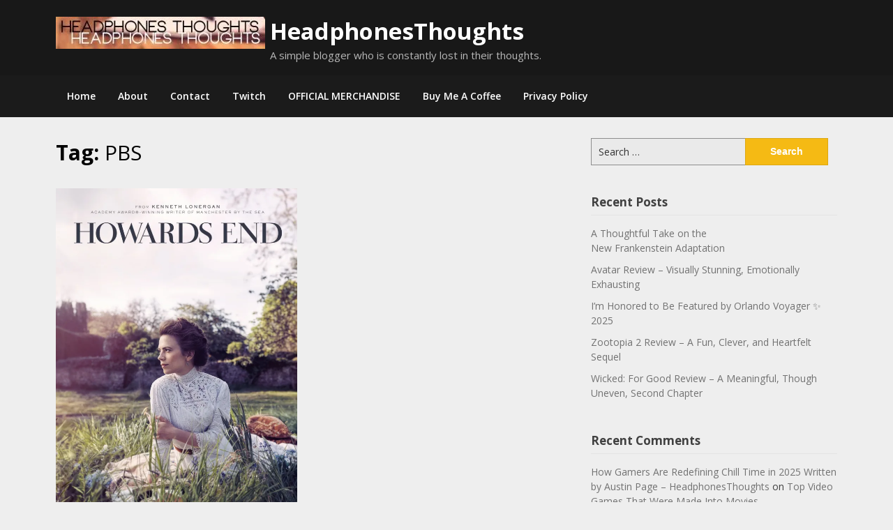

--- FILE ---
content_type: text/html; charset=UTF-8
request_url: https://headphonesthoughts.com/tag/pbs/
body_size: 15685
content:
<!doctype html>
<html lang="en-US">
<head>
	<meta charset="UTF-8">
	<meta name="viewport" content="width=device-width, initial-scale=1">
	<link rel="profile" href="http://gmpg.org/xfn/11">

	<title>PBS &#8211; HeadphonesThoughts</title>
<meta name='robots' content='max-image-preview:large' />
<link rel='dns-prefetch' href='//stats.wp.com' />
<link rel='dns-prefetch' href='//fonts.googleapis.com' />
<link rel='dns-prefetch' href='//widgets.wp.com' />
<link rel='dns-prefetch' href='//s0.wp.com' />
<link rel='dns-prefetch' href='//0.gravatar.com' />
<link rel='dns-prefetch' href='//1.gravatar.com' />
<link rel='dns-prefetch' href='//2.gravatar.com' />
<link rel='dns-prefetch' href='//jetpack.wordpress.com' />
<link rel='dns-prefetch' href='//public-api.wordpress.com' />
<link rel='preconnect' href='//c0.wp.com' />
<link rel='preconnect' href='//i0.wp.com' />
<link rel="alternate" type="application/rss+xml" title="HeadphonesThoughts &raquo; Feed" href="https://headphonesthoughts.com/feed/" />
<link rel="alternate" type="application/rss+xml" title="HeadphonesThoughts &raquo; Comments Feed" href="https://headphonesthoughts.com/comments/feed/" />
<link rel="alternate" type="application/rss+xml" title="HeadphonesThoughts &raquo; PBS Tag Feed" href="https://headphonesthoughts.com/tag/pbs/feed/" />
<style id='wp-img-auto-sizes-contain-inline-css' type='text/css'>
img:is([sizes=auto i],[sizes^="auto," i]){contain-intrinsic-size:3000px 1500px}
/*# sourceURL=wp-img-auto-sizes-contain-inline-css */
</style>
<style id='wp-emoji-styles-inline-css' type='text/css'>

	img.wp-smiley, img.emoji {
		display: inline !important;
		border: none !important;
		box-shadow: none !important;
		height: 1em !important;
		width: 1em !important;
		margin: 0 0.07em !important;
		vertical-align: -0.1em !important;
		background: none !important;
		padding: 0 !important;
	}
/*# sourceURL=wp-emoji-styles-inline-css */
</style>
<style id='wp-block-library-inline-css' type='text/css'>
:root{--wp-block-synced-color:#7a00df;--wp-block-synced-color--rgb:122,0,223;--wp-bound-block-color:var(--wp-block-synced-color);--wp-editor-canvas-background:#ddd;--wp-admin-theme-color:#007cba;--wp-admin-theme-color--rgb:0,124,186;--wp-admin-theme-color-darker-10:#006ba1;--wp-admin-theme-color-darker-10--rgb:0,107,160.5;--wp-admin-theme-color-darker-20:#005a87;--wp-admin-theme-color-darker-20--rgb:0,90,135;--wp-admin-border-width-focus:2px}@media (min-resolution:192dpi){:root{--wp-admin-border-width-focus:1.5px}}.wp-element-button{cursor:pointer}:root .has-very-light-gray-background-color{background-color:#eee}:root .has-very-dark-gray-background-color{background-color:#313131}:root .has-very-light-gray-color{color:#eee}:root .has-very-dark-gray-color{color:#313131}:root .has-vivid-green-cyan-to-vivid-cyan-blue-gradient-background{background:linear-gradient(135deg,#00d084,#0693e3)}:root .has-purple-crush-gradient-background{background:linear-gradient(135deg,#34e2e4,#4721fb 50%,#ab1dfe)}:root .has-hazy-dawn-gradient-background{background:linear-gradient(135deg,#faaca8,#dad0ec)}:root .has-subdued-olive-gradient-background{background:linear-gradient(135deg,#fafae1,#67a671)}:root .has-atomic-cream-gradient-background{background:linear-gradient(135deg,#fdd79a,#004a59)}:root .has-nightshade-gradient-background{background:linear-gradient(135deg,#330968,#31cdcf)}:root .has-midnight-gradient-background{background:linear-gradient(135deg,#020381,#2874fc)}:root{--wp--preset--font-size--normal:16px;--wp--preset--font-size--huge:42px}.has-regular-font-size{font-size:1em}.has-larger-font-size{font-size:2.625em}.has-normal-font-size{font-size:var(--wp--preset--font-size--normal)}.has-huge-font-size{font-size:var(--wp--preset--font-size--huge)}.has-text-align-center{text-align:center}.has-text-align-left{text-align:left}.has-text-align-right{text-align:right}.has-fit-text{white-space:nowrap!important}#end-resizable-editor-section{display:none}.aligncenter{clear:both}.items-justified-left{justify-content:flex-start}.items-justified-center{justify-content:center}.items-justified-right{justify-content:flex-end}.items-justified-space-between{justify-content:space-between}.screen-reader-text{border:0;clip-path:inset(50%);height:1px;margin:-1px;overflow:hidden;padding:0;position:absolute;width:1px;word-wrap:normal!important}.screen-reader-text:focus{background-color:#ddd;clip-path:none;color:#444;display:block;font-size:1em;height:auto;left:5px;line-height:normal;padding:15px 23px 14px;text-decoration:none;top:5px;width:auto;z-index:100000}html :where(.has-border-color){border-style:solid}html :where([style*=border-top-color]){border-top-style:solid}html :where([style*=border-right-color]){border-right-style:solid}html :where([style*=border-bottom-color]){border-bottom-style:solid}html :where([style*=border-left-color]){border-left-style:solid}html :where([style*=border-width]){border-style:solid}html :where([style*=border-top-width]){border-top-style:solid}html :where([style*=border-right-width]){border-right-style:solid}html :where([style*=border-bottom-width]){border-bottom-style:solid}html :where([style*=border-left-width]){border-left-style:solid}html :where(img[class*=wp-image-]){height:auto;max-width:100%}:where(figure){margin:0 0 1em}html :where(.is-position-sticky){--wp-admin--admin-bar--position-offset:var(--wp-admin--admin-bar--height,0px)}@media screen and (max-width:600px){html :where(.is-position-sticky){--wp-admin--admin-bar--position-offset:0px}}

/*# sourceURL=wp-block-library-inline-css */
</style><style id='wp-block-paragraph-inline-css' type='text/css'>
.is-small-text{font-size:.875em}.is-regular-text{font-size:1em}.is-large-text{font-size:2.25em}.is-larger-text{font-size:3em}.has-drop-cap:not(:focus):first-letter{float:left;font-size:8.4em;font-style:normal;font-weight:100;line-height:.68;margin:.05em .1em 0 0;text-transform:uppercase}body.rtl .has-drop-cap:not(:focus):first-letter{float:none;margin-left:.1em}p.has-drop-cap.has-background{overflow:hidden}:root :where(p.has-background){padding:1.25em 2.375em}:where(p.has-text-color:not(.has-link-color)) a{color:inherit}p.has-text-align-left[style*="writing-mode:vertical-lr"],p.has-text-align-right[style*="writing-mode:vertical-rl"]{rotate:180deg}
/*# sourceURL=https://c0.wp.com/c/6.9/wp-includes/blocks/paragraph/style.min.css */
</style>
<style id='global-styles-inline-css' type='text/css'>
:root{--wp--preset--aspect-ratio--square: 1;--wp--preset--aspect-ratio--4-3: 4/3;--wp--preset--aspect-ratio--3-4: 3/4;--wp--preset--aspect-ratio--3-2: 3/2;--wp--preset--aspect-ratio--2-3: 2/3;--wp--preset--aspect-ratio--16-9: 16/9;--wp--preset--aspect-ratio--9-16: 9/16;--wp--preset--color--black: #000000;--wp--preset--color--cyan-bluish-gray: #abb8c3;--wp--preset--color--white: #ffffff;--wp--preset--color--pale-pink: #f78da7;--wp--preset--color--vivid-red: #cf2e2e;--wp--preset--color--luminous-vivid-orange: #ff6900;--wp--preset--color--luminous-vivid-amber: #fcb900;--wp--preset--color--light-green-cyan: #7bdcb5;--wp--preset--color--vivid-green-cyan: #00d084;--wp--preset--color--pale-cyan-blue: #8ed1fc;--wp--preset--color--vivid-cyan-blue: #0693e3;--wp--preset--color--vivid-purple: #9b51e0;--wp--preset--gradient--vivid-cyan-blue-to-vivid-purple: linear-gradient(135deg,rgb(6,147,227) 0%,rgb(155,81,224) 100%);--wp--preset--gradient--light-green-cyan-to-vivid-green-cyan: linear-gradient(135deg,rgb(122,220,180) 0%,rgb(0,208,130) 100%);--wp--preset--gradient--luminous-vivid-amber-to-luminous-vivid-orange: linear-gradient(135deg,rgb(252,185,0) 0%,rgb(255,105,0) 100%);--wp--preset--gradient--luminous-vivid-orange-to-vivid-red: linear-gradient(135deg,rgb(255,105,0) 0%,rgb(207,46,46) 100%);--wp--preset--gradient--very-light-gray-to-cyan-bluish-gray: linear-gradient(135deg,rgb(238,238,238) 0%,rgb(169,184,195) 100%);--wp--preset--gradient--cool-to-warm-spectrum: linear-gradient(135deg,rgb(74,234,220) 0%,rgb(151,120,209) 20%,rgb(207,42,186) 40%,rgb(238,44,130) 60%,rgb(251,105,98) 80%,rgb(254,248,76) 100%);--wp--preset--gradient--blush-light-purple: linear-gradient(135deg,rgb(255,206,236) 0%,rgb(152,150,240) 100%);--wp--preset--gradient--blush-bordeaux: linear-gradient(135deg,rgb(254,205,165) 0%,rgb(254,45,45) 50%,rgb(107,0,62) 100%);--wp--preset--gradient--luminous-dusk: linear-gradient(135deg,rgb(255,203,112) 0%,rgb(199,81,192) 50%,rgb(65,88,208) 100%);--wp--preset--gradient--pale-ocean: linear-gradient(135deg,rgb(255,245,203) 0%,rgb(182,227,212) 50%,rgb(51,167,181) 100%);--wp--preset--gradient--electric-grass: linear-gradient(135deg,rgb(202,248,128) 0%,rgb(113,206,126) 100%);--wp--preset--gradient--midnight: linear-gradient(135deg,rgb(2,3,129) 0%,rgb(40,116,252) 100%);--wp--preset--font-size--small: 13px;--wp--preset--font-size--medium: 20px;--wp--preset--font-size--large: 36px;--wp--preset--font-size--x-large: 42px;--wp--preset--spacing--20: 0.44rem;--wp--preset--spacing--30: 0.67rem;--wp--preset--spacing--40: 1rem;--wp--preset--spacing--50: 1.5rem;--wp--preset--spacing--60: 2.25rem;--wp--preset--spacing--70: 3.38rem;--wp--preset--spacing--80: 5.06rem;--wp--preset--shadow--natural: 6px 6px 9px rgba(0, 0, 0, 0.2);--wp--preset--shadow--deep: 12px 12px 50px rgba(0, 0, 0, 0.4);--wp--preset--shadow--sharp: 6px 6px 0px rgba(0, 0, 0, 0.2);--wp--preset--shadow--outlined: 6px 6px 0px -3px rgb(255, 255, 255), 6px 6px rgb(0, 0, 0);--wp--preset--shadow--crisp: 6px 6px 0px rgb(0, 0, 0);}:where(.is-layout-flex){gap: 0.5em;}:where(.is-layout-grid){gap: 0.5em;}body .is-layout-flex{display: flex;}.is-layout-flex{flex-wrap: wrap;align-items: center;}.is-layout-flex > :is(*, div){margin: 0;}body .is-layout-grid{display: grid;}.is-layout-grid > :is(*, div){margin: 0;}:where(.wp-block-columns.is-layout-flex){gap: 2em;}:where(.wp-block-columns.is-layout-grid){gap: 2em;}:where(.wp-block-post-template.is-layout-flex){gap: 1.25em;}:where(.wp-block-post-template.is-layout-grid){gap: 1.25em;}.has-black-color{color: var(--wp--preset--color--black) !important;}.has-cyan-bluish-gray-color{color: var(--wp--preset--color--cyan-bluish-gray) !important;}.has-white-color{color: var(--wp--preset--color--white) !important;}.has-pale-pink-color{color: var(--wp--preset--color--pale-pink) !important;}.has-vivid-red-color{color: var(--wp--preset--color--vivid-red) !important;}.has-luminous-vivid-orange-color{color: var(--wp--preset--color--luminous-vivid-orange) !important;}.has-luminous-vivid-amber-color{color: var(--wp--preset--color--luminous-vivid-amber) !important;}.has-light-green-cyan-color{color: var(--wp--preset--color--light-green-cyan) !important;}.has-vivid-green-cyan-color{color: var(--wp--preset--color--vivid-green-cyan) !important;}.has-pale-cyan-blue-color{color: var(--wp--preset--color--pale-cyan-blue) !important;}.has-vivid-cyan-blue-color{color: var(--wp--preset--color--vivid-cyan-blue) !important;}.has-vivid-purple-color{color: var(--wp--preset--color--vivid-purple) !important;}.has-black-background-color{background-color: var(--wp--preset--color--black) !important;}.has-cyan-bluish-gray-background-color{background-color: var(--wp--preset--color--cyan-bluish-gray) !important;}.has-white-background-color{background-color: var(--wp--preset--color--white) !important;}.has-pale-pink-background-color{background-color: var(--wp--preset--color--pale-pink) !important;}.has-vivid-red-background-color{background-color: var(--wp--preset--color--vivid-red) !important;}.has-luminous-vivid-orange-background-color{background-color: var(--wp--preset--color--luminous-vivid-orange) !important;}.has-luminous-vivid-amber-background-color{background-color: var(--wp--preset--color--luminous-vivid-amber) !important;}.has-light-green-cyan-background-color{background-color: var(--wp--preset--color--light-green-cyan) !important;}.has-vivid-green-cyan-background-color{background-color: var(--wp--preset--color--vivid-green-cyan) !important;}.has-pale-cyan-blue-background-color{background-color: var(--wp--preset--color--pale-cyan-blue) !important;}.has-vivid-cyan-blue-background-color{background-color: var(--wp--preset--color--vivid-cyan-blue) !important;}.has-vivid-purple-background-color{background-color: var(--wp--preset--color--vivid-purple) !important;}.has-black-border-color{border-color: var(--wp--preset--color--black) !important;}.has-cyan-bluish-gray-border-color{border-color: var(--wp--preset--color--cyan-bluish-gray) !important;}.has-white-border-color{border-color: var(--wp--preset--color--white) !important;}.has-pale-pink-border-color{border-color: var(--wp--preset--color--pale-pink) !important;}.has-vivid-red-border-color{border-color: var(--wp--preset--color--vivid-red) !important;}.has-luminous-vivid-orange-border-color{border-color: var(--wp--preset--color--luminous-vivid-orange) !important;}.has-luminous-vivid-amber-border-color{border-color: var(--wp--preset--color--luminous-vivid-amber) !important;}.has-light-green-cyan-border-color{border-color: var(--wp--preset--color--light-green-cyan) !important;}.has-vivid-green-cyan-border-color{border-color: var(--wp--preset--color--vivid-green-cyan) !important;}.has-pale-cyan-blue-border-color{border-color: var(--wp--preset--color--pale-cyan-blue) !important;}.has-vivid-cyan-blue-border-color{border-color: var(--wp--preset--color--vivid-cyan-blue) !important;}.has-vivid-purple-border-color{border-color: var(--wp--preset--color--vivid-purple) !important;}.has-vivid-cyan-blue-to-vivid-purple-gradient-background{background: var(--wp--preset--gradient--vivid-cyan-blue-to-vivid-purple) !important;}.has-light-green-cyan-to-vivid-green-cyan-gradient-background{background: var(--wp--preset--gradient--light-green-cyan-to-vivid-green-cyan) !important;}.has-luminous-vivid-amber-to-luminous-vivid-orange-gradient-background{background: var(--wp--preset--gradient--luminous-vivid-amber-to-luminous-vivid-orange) !important;}.has-luminous-vivid-orange-to-vivid-red-gradient-background{background: var(--wp--preset--gradient--luminous-vivid-orange-to-vivid-red) !important;}.has-very-light-gray-to-cyan-bluish-gray-gradient-background{background: var(--wp--preset--gradient--very-light-gray-to-cyan-bluish-gray) !important;}.has-cool-to-warm-spectrum-gradient-background{background: var(--wp--preset--gradient--cool-to-warm-spectrum) !important;}.has-blush-light-purple-gradient-background{background: var(--wp--preset--gradient--blush-light-purple) !important;}.has-blush-bordeaux-gradient-background{background: var(--wp--preset--gradient--blush-bordeaux) !important;}.has-luminous-dusk-gradient-background{background: var(--wp--preset--gradient--luminous-dusk) !important;}.has-pale-ocean-gradient-background{background: var(--wp--preset--gradient--pale-ocean) !important;}.has-electric-grass-gradient-background{background: var(--wp--preset--gradient--electric-grass) !important;}.has-midnight-gradient-background{background: var(--wp--preset--gradient--midnight) !important;}.has-small-font-size{font-size: var(--wp--preset--font-size--small) !important;}.has-medium-font-size{font-size: var(--wp--preset--font-size--medium) !important;}.has-large-font-size{font-size: var(--wp--preset--font-size--large) !important;}.has-x-large-font-size{font-size: var(--wp--preset--font-size--x-large) !important;}
/*# sourceURL=global-styles-inline-css */
</style>

<style id='classic-theme-styles-inline-css' type='text/css'>
/*! This file is auto-generated */
.wp-block-button__link{color:#fff;background-color:#32373c;border-radius:9999px;box-shadow:none;text-decoration:none;padding:calc(.667em + 2px) calc(1.333em + 2px);font-size:1.125em}.wp-block-file__button{background:#32373c;color:#fff;text-decoration:none}
/*# sourceURL=/wp-includes/css/classic-themes.min.css */
</style>
<link rel='stylesheet' id='magazinely-owl-slider-default-css' href='https://headphonesthoughts.com/wp-content/themes/magazinely/css/owl.carousel.min.css?ver=6.9' type='text/css' media='all' />
<link rel='stylesheet' id='magazinely-owl-slider-theme-css' href='https://headphonesthoughts.com/wp-content/themes/magazinely/css/owl.theme.default.css?ver=6.9' type='text/css' media='all' />
<link rel='stylesheet' id='font-awesome-css' href='https://headphonesthoughts.com/wp-content/themes/magazinely/css/font-awesome.min.css?ver=6.9' type='text/css' media='all' />
<link rel='stylesheet' id='magazinely-foundation-css' href='https://headphonesthoughts.com/wp-content/themes/magazinely/css/foundation.css?ver=6.9' type='text/css' media='all' />
<link rel='stylesheet' id='magazinely-dashicons-css' href='https://c0.wp.com/c/6.9/wp-includes/css/dashicons.css' type='text/css' media='all' />
<link rel='stylesheet' id='magazinely-style-css' href='https://headphonesthoughts.com/wp-content/themes/magazinely/style.css?ver=6.9' type='text/css' media='all' />
<link rel='stylesheet' id='magazinely-google-fonts-css' href='//fonts.googleapis.com/css?family=Open+Sans%3A300%2C400%2C600%2C700%7CMerriweather%3A700%2C400%2C700i&#038;ver=6.9' type='text/css' media='all' />
<link rel='stylesheet' id='jetpack_likes-css' href='https://c0.wp.com/p/jetpack/15.4/modules/likes/style.css' type='text/css' media='all' />
<link rel='stylesheet' id='sharedaddy-css' href='https://c0.wp.com/p/jetpack/15.4/modules/sharedaddy/sharing.css' type='text/css' media='all' />
<link rel='stylesheet' id='social-logos-css' href='https://c0.wp.com/p/jetpack/15.4/_inc/social-logos/social-logos.min.css' type='text/css' media='all' />
<script type="text/javascript" src="https://c0.wp.com/c/6.9/wp-includes/js/jquery/jquery.min.js" id="jquery-core-js"></script>
<script type="text/javascript" src="https://c0.wp.com/c/6.9/wp-includes/js/jquery/jquery-migrate.min.js" id="jquery-migrate-js"></script>
<link rel="https://api.w.org/" href="https://headphonesthoughts.com/wp-json/" /><link rel="alternate" title="JSON" type="application/json" href="https://headphonesthoughts.com/wp-json/wp/v2/tags/652" /><link rel="EditURI" type="application/rsd+xml" title="RSD" href="https://headphonesthoughts.com/xmlrpc.php?rsd" />
<meta name="generator" content="WordPress 6.9" />
	<style>img#wpstats{display:none}</style>
		
		<style type="text/css">
		/* Navigation */
		.main-navigation a, #site-navigation span.dashicons.dashicons-menu:before, .iot-menu-left-ul a { color: ; }
		.navigation-wrapper{ background: ; }
		.main-navigation ul ul, #iot-menu-left, .navigation-outer-wrapper { background: ; }
						.site-description {display:block;}
		

	/* Featured Image Header */
		


		/* Global */
		.single .content-area a, .page .content-area a { color: ; }
		.page .content-area a.button, .single .page .content-area a.button {color:#fff;}
		a.button,a.button:hover,a.button:active,a.button:focus, button, input[type="button"], input[type="reset"], input[type="submit"] { background: ; }
		.tags-links a, .cat-links a{ border-color: ; }
		.single main article .entry-meta *, .single main article .entry-meta, .archive main article .entry-meta *, .comments-area .comment-metadata time{ color: ; }
		.single .content-area h1, .single .content-area h2, .single .content-area h3, .single .content-area h4, .single .content-area h5, .single .content-area h6, .page .content-area h1, .page .content-area h2, .page .content-area h3, .page .content-area h4, .page .content-area h5, .page .content-area h6, .page .content-area th, .single .content-area th, .blog.related-posts main article h4 a, .single b.fn, .page b.fn, .error404 h1, .search-results h1.page-title, .search-no-results h1.page-title, .archive h1.page-title{ color: ; }
		.comment-respond p.comment-notes, .comment-respond label, .page .site-content .entry-content cite, .comment-content *, .about-the-author, .page code, .page kbd, .page tt, .page var, .page .site-content .entry-content, .page .site-content .entry-content p, .page .site-content .entry-content li, .page .site-content .entry-content div, .comment-respond p.comment-notes, .comment-respond label, .single .site-content .entry-content cite, .comment-content *, .about-the-author, .single code, .single kbd, .single tt, .single var, .single .site-content .entry-content, .single .site-content .entry-content p, .single .site-content .entry-content li, .single .site-content .entry-content div, .error404 p, .search-no-results p { color: ; }
		.page .entry-content blockquote, .single .entry-content blockquote, .comment-content blockquote { border-color: ; }
		.error-404 input.search-field, .about-the-author, .comments-title, .related-posts h3, .comment-reply-title{ border-color: ; }

		
		

		


		/* Sidebar */
		#secondary h4, #secondary h1, #secondary h2, #secondary h3, #secondary h5, #secondary h6, #secondary h4 a{ color: ; }
		#secondary span.rpwwt-post-title{ color:  !important; }
		#secondary select, #secondary h4, .blog #secondary input.search-field, .blog #secondary input.search-field, .search-results #secondary input.search-field, .archive #secondary input.search-field { border-color: ; }
		#secondary * { color: ; }
		#secondary .rpwwt-post-date{ color:  !important; }
		#secondary a { color: ; }
		#secondary .search-form input.search-submit, .search-form input.search-submit, input.search-submit { background: ; }

		/* Blog Feed */
		body.custom-background.blog, body.blog, body.custom-background.archive, body.archive, body.custom-background.search-results, body.search-results{ background-color: ; }
		.blog main article, .search-results main article, .archive main article{ background-color: ; }
		.blog main article h2 a, .search-results main article h2 a, .archive main article h2 a{ color: ; }
		.blog main article .entry-meta, .archive main article .entry-meta, .search-results main article .entry-meta{ color: ; }
		.blog main article p, .search-results main article p, .archive main article p { color: ; }
		.nav-links span, .nav-links a, .pagination .current, .nav-links span:hover, .nav-links a:hover, .pagination .current:hover { background: ; }
		.nav-links span, .nav-links a, .pagination .current, .nav-links span:hover, .nav-links a:hover, .pagination .current:hover{ color: ; }

		

		</style>
		<style type="text/css">.recentcomments a{display:inline !important;padding:0 !important;margin:0 !important;}</style><meta name="description" content="Posts about PBS written by HeadphonesThoughts-Deborah Young" />

<!-- Jetpack Open Graph Tags -->
<meta property="og:type" content="website" />
<meta property="og:title" content="PBS &#8211; HeadphonesThoughts" />
<meta property="og:url" content="https://headphonesthoughts.com/tag/pbs/" />
<meta property="og:site_name" content="HeadphonesThoughts" />
<meta property="og:image" content="https://i0.wp.com/headphonesthoughts.com/wp-content/uploads/2021/02/image.jpg?fit=628%2C628&#038;ssl=1" />
<meta property="og:image:width" content="628" />
<meta property="og:image:height" content="628" />
<meta property="og:image:alt" content="" />
<meta property="og:locale" content="en_US" />
<meta name="twitter:site" content="@HeadphonesTblog" />

<!-- End Jetpack Open Graph Tags -->
<link rel="icon" href="https://i0.wp.com/headphonesthoughts.com/wp-content/uploads/2021/02/image.jpg?fit=32%2C32&#038;ssl=1" sizes="32x32" />
<link rel="icon" href="https://i0.wp.com/headphonesthoughts.com/wp-content/uploads/2021/02/image.jpg?fit=192%2C192&#038;ssl=1" sizes="192x192" />
<link rel="apple-touch-icon" href="https://i0.wp.com/headphonesthoughts.com/wp-content/uploads/2021/02/image.jpg?fit=180%2C180&#038;ssl=1" />
<meta name="msapplication-TileImage" content="https://i0.wp.com/headphonesthoughts.com/wp-content/uploads/2021/02/image.jpg?fit=270%2C270&#038;ssl=1" />
</head>

<body class="archive tag tag-pbs tag-652 wp-custom-logo wp-theme-magazinely hfeed">
	
	<a class="skip-link screen-reader-text" id="iot-skip-to-content" href="#page">Skip to content</a>

	<div class="navigation-wrapper">
		
		<div class="site grid-container">
			<header id="masthead" class="site-header grid-x grid-padding-x">
				<div class="large-12 medium-12 small-12 cell">
					<div class="top-header-wrapper">
						<div class="site-branding header-left-logo">
							<a href="https://headphonesthoughts.com/" class="custom-logo-link" rel="home"><img width="300" height="46" src="https://i0.wp.com/headphonesthoughts.com/wp-content/uploads/2020/10/cropped-cropped-HeadphoneThought-1-300x46-1-1.jpg?fit=300%2C46&amp;ssl=1" class="custom-logo" alt="HeadphonesThoughts" decoding="async" data-attachment-id="290" data-permalink="https://headphonesthoughts.com/cropped-cropped-headphonethought-1-300x46-1-1-jpg/" data-orig-file="https://i0.wp.com/headphonesthoughts.com/wp-content/uploads/2020/10/cropped-cropped-HeadphoneThought-1-300x46-1-1.jpg?fit=300%2C46&amp;ssl=1" data-orig-size="300,46" data-comments-opened="1" data-image-meta="{&quot;aperture&quot;:&quot;0&quot;,&quot;credit&quot;:&quot;&quot;,&quot;camera&quot;:&quot;&quot;,&quot;caption&quot;:&quot;&quot;,&quot;created_timestamp&quot;:&quot;0&quot;,&quot;copyright&quot;:&quot;&quot;,&quot;focal_length&quot;:&quot;0&quot;,&quot;iso&quot;:&quot;0&quot;,&quot;shutter_speed&quot;:&quot;0&quot;,&quot;title&quot;:&quot;&quot;,&quot;orientation&quot;:&quot;0&quot;}" data-image-title="cropped-cropped-HeadphoneThought-1-300&amp;#215;46-1-1.jpg" data-image-description="&lt;p&gt;http://headphonesthoughts.com/wp-content/uploads/2020/10/cropped-cropped-HeadphoneThought-1-300&amp;#215;46-1-1.jpg&lt;/p&gt;
" data-image-caption="" data-medium-file="https://i0.wp.com/headphonesthoughts.com/wp-content/uploads/2020/10/cropped-cropped-HeadphoneThought-1-300x46-1-1.jpg?fit=300%2C46&amp;ssl=1" data-large-file="https://i0.wp.com/headphonesthoughts.com/wp-content/uploads/2020/10/cropped-cropped-HeadphoneThought-1-300x46-1-1.jpg?fit=300%2C46&amp;ssl=1" /></a>								<div class="logo-container">
									<h2 class="site-title"><a href="https://headphonesthoughts.com/" rel="home">HeadphonesThoughts</a></h2>
																		<p class="site-description">A simple blogger who is constantly lost in their thoughts.</p>
															</div>	
						</div>

						<div class="header-right-widget-area">
															<section id="block-8" class="widget widget_block widget_text">
<p></p>
</section>				
													</div>
					</div>
				</div>


			</header><!-- #masthead -->
		</div>
	</div>

	<div class="navigation-outer-wrapper">
		<div class="grid-container" id="mobile-nav-output">
			<nav id="site-navigation" class="main-navigation large-12 medium-12 small-12 cell">

				<div class="menu-main-menu-container"><ul id="primary-menu" class="menu"><li id="menu-item-3116" class="menu-item menu-item-type-custom menu-item-object-custom menu-item-home menu-item-3116"><a href="https://headphonesthoughts.com/">Home</a></li>
<li id="menu-item-3115" class="menu-item menu-item-type-post_type menu-item-object-page menu-item-3115"><a href="https://headphonesthoughts.com/about-page/">About</a></li>
<li id="menu-item-3117" class="menu-item menu-item-type-post_type menu-item-object-page menu-item-3117"><a href="https://headphonesthoughts.com/contact/">Contact</a></li>
<li id="menu-item-3118" class="menu-item menu-item-type-post_type menu-item-object-page menu-item-3118"><a href="https://headphonesthoughts.com/twitch/">Twitch</a></li>
<li id="menu-item-3119" class="menu-item menu-item-type-post_type menu-item-object-page menu-item-3119"><a href="https://headphonesthoughts.com/about-page/official-merchandise/">OFFICIAL MERCHANDISE</a></li>
<li id="menu-item-3120" class="menu-item menu-item-type-custom menu-item-object-custom menu-item-3120"><a href="https://www.buymeacoffee.com/headphonestT">Buy Me A Coffee</a></li>
<li id="menu-item-3122" class="menu-item menu-item-type-custom menu-item-object-custom menu-item-3122"><a rel="privacy-policy" href="https://headphonesthoughts.com/privacy-policy/">Privacy Policy</a></li>
</ul></div>
			</nav>
		</div>
	</div>



	

			<div id="page" class="site grid-container thumbnail-below start-container-head">
			<div id="content" class="site-content grid-x grid-padding-x">
				
<div id="primary" class="content-area large-8 medium-8 small-12 cell fp-blog-grid">
		<main id="main" class="site-main">

			
			<header class="page-header">
				<h1 class="page-title">Tag: <span>PBS</span></h1>			</header><!-- .page-header -->

			<article id="post-3246" class="post-3246 post type-post status-publish format-standard has-post-thumbnail hentry category-movies tag-amazon-prime tag-blog tag-hayley-atwell tag-headphones-thoughts tag-howards-end tag-joseph-quinn tag-master-piece tag-matthew-macfadyen tag-pbs tag-philippa-coulthard tag-starz tag-tracey-ullman">
			<a href="https://headphonesthoughts.com/2022/07/27/howards-ends-starz/" title="Howards Ends &#8211; Starz">
			<img width="640" height="960" src="https://i0.wp.com/headphonesthoughts.com/wp-content/uploads/2022/07/Howards-End.jpg?fit=640%2C960&amp;ssl=1" class="attachment-large size-large wp-post-image" alt="" decoding="async" fetchpriority="high" srcset="https://i0.wp.com/headphonesthoughts.com/wp-content/uploads/2022/07/Howards-End.jpg?w=1000&amp;ssl=1 1000w, https://i0.wp.com/headphonesthoughts.com/wp-content/uploads/2022/07/Howards-End.jpg?resize=200%2C300&amp;ssl=1 200w, https://i0.wp.com/headphonesthoughts.com/wp-content/uploads/2022/07/Howards-End.jpg?resize=683%2C1024&amp;ssl=1 683w, https://i0.wp.com/headphonesthoughts.com/wp-content/uploads/2022/07/Howards-End.jpg?resize=768%2C1152&amp;ssl=1 768w" sizes="(max-width: 640px) 100vw, 640px" data-attachment-id="3247" data-permalink="https://headphonesthoughts.com/2022/07/27/howards-ends-starz/howards-end/" data-orig-file="https://i0.wp.com/headphonesthoughts.com/wp-content/uploads/2022/07/Howards-End.jpg?fit=1000%2C1500&amp;ssl=1" data-orig-size="1000,1500" data-comments-opened="1" data-image-meta="{&quot;aperture&quot;:&quot;0&quot;,&quot;credit&quot;:&quot;&quot;,&quot;camera&quot;:&quot;&quot;,&quot;caption&quot;:&quot;&quot;,&quot;created_timestamp&quot;:&quot;0&quot;,&quot;copyright&quot;:&quot;&quot;,&quot;focal_length&quot;:&quot;0&quot;,&quot;iso&quot;:&quot;0&quot;,&quot;shutter_speed&quot;:&quot;0&quot;,&quot;title&quot;:&quot;&quot;,&quot;orientation&quot;:&quot;0&quot;}" data-image-title="Howards End" data-image-description="" data-image-caption="" data-medium-file="https://i0.wp.com/headphonesthoughts.com/wp-content/uploads/2022/07/Howards-End.jpg?fit=200%2C300&amp;ssl=1" data-large-file="https://i0.wp.com/headphonesthoughts.com/wp-content/uploads/2022/07/Howards-End.jpg?fit=640%2C960&amp;ssl=1" />		</a>
		<div class="article-contents">
		<header class="entry-header">
						<h2 class="entry-title"><a href="https://headphonesthoughts.com/2022/07/27/howards-ends-starz/" rel="bookmark">Howards Ends &#8211; Starz</a></h2>						<div class="entry-meta">
				July 27, 2022			</div>
			</header>
	<div class="entry-content">
		<a href="https://headphonesthoughts.com/2022/07/27/howards-ends-starz/" title="Howards Ends &#8211; Starz">
			<p>Are People Pleasers nice people?</p>
<div class="sharedaddy sd-sharing-enabled"><div class="robots-nocontent sd-block sd-social sd-social-icon-text sd-sharing"><h3 class="sd-title">Share this:</h3><div class="sd-content"><ul><li class="share-twitter"><a rel="nofollow noopener noreferrer"
				data-shared="sharing-twitter-3246"
				class="share-twitter sd-button share-icon"
				href="https://headphonesthoughts.com/2022/07/27/howards-ends-starz/?share=twitter"
				target="_blank"
				aria-labelledby="sharing-twitter-3246"
				>
				<span id="sharing-twitter-3246" hidden>Click to share on X (Opens in new window)</span>
				<span>X</span>
			</a></li><li class="share-facebook"><a rel="nofollow noopener noreferrer"
				data-shared="sharing-facebook-3246"
				class="share-facebook sd-button share-icon"
				href="https://headphonesthoughts.com/2022/07/27/howards-ends-starz/?share=facebook"
				target="_blank"
				aria-labelledby="sharing-facebook-3246"
				>
				<span id="sharing-facebook-3246" hidden>Click to share on Facebook (Opens in new window)</span>
				<span>Facebook</span>
			</a></li><li class="share-linkedin"><a rel="nofollow noopener noreferrer"
				data-shared="sharing-linkedin-3246"
				class="share-linkedin sd-button share-icon"
				href="https://headphonesthoughts.com/2022/07/27/howards-ends-starz/?share=linkedin"
				target="_blank"
				aria-labelledby="sharing-linkedin-3246"
				>
				<span id="sharing-linkedin-3246" hidden>Click to share on LinkedIn (Opens in new window)</span>
				<span>LinkedIn</span>
			</a></li><li class="share-tumblr"><a rel="nofollow noopener noreferrer"
				data-shared="sharing-tumblr-3246"
				class="share-tumblr sd-button share-icon"
				href="https://headphonesthoughts.com/2022/07/27/howards-ends-starz/?share=tumblr"
				target="_blank"
				aria-labelledby="sharing-tumblr-3246"
				>
				<span id="sharing-tumblr-3246" hidden>Click to share on Tumblr (Opens in new window)</span>
				<span>Tumblr</span>
			</a></li><li class="share-pinterest"><a rel="nofollow noopener noreferrer"
				data-shared="sharing-pinterest-3246"
				class="share-pinterest sd-button share-icon"
				href="https://headphonesthoughts.com/2022/07/27/howards-ends-starz/?share=pinterest"
				target="_blank"
				aria-labelledby="sharing-pinterest-3246"
				>
				<span id="sharing-pinterest-3246" hidden>Click to share on Pinterest (Opens in new window)</span>
				<span>Pinterest</span>
			</a></li><li class="share-email"><a rel="nofollow noopener noreferrer"
				data-shared="sharing-email-3246"
				class="share-email sd-button share-icon"
				href="mailto:?subject=%5BShared%20Post%5D%20Howards%20Ends%20-%20Starz&#038;body=https%3A%2F%2Fheadphonesthoughts.com%2F2022%2F07%2F27%2Fhowards-ends-starz%2F&#038;share=email"
				target="_blank"
				aria-labelledby="sharing-email-3246"
				data-email-share-error-title="Do you have email set up?" data-email-share-error-text="If you&#039;re having problems sharing via email, you might not have email set up for your browser. You may need to create a new email yourself." data-email-share-nonce="3d611908bb" data-email-share-track-url="https://headphonesthoughts.com/2022/07/27/howards-ends-starz/?share=email">
				<span id="sharing-email-3246" hidden>Click to email a link to a friend (Opens in new window)</span>
				<span>Email</span>
			</a></li><li class="share-jetpack-whatsapp"><a rel="nofollow noopener noreferrer"
				data-shared="sharing-whatsapp-3246"
				class="share-jetpack-whatsapp sd-button share-icon"
				href="https://headphonesthoughts.com/2022/07/27/howards-ends-starz/?share=jetpack-whatsapp"
				target="_blank"
				aria-labelledby="sharing-whatsapp-3246"
				>
				<span id="sharing-whatsapp-3246" hidden>Click to share on WhatsApp (Opens in new window)</span>
				<span>WhatsApp</span>
			</a></li><li class="share-print"><a rel="nofollow noopener noreferrer"
				data-shared="sharing-print-3246"
				class="share-print sd-button share-icon"
				href="https://headphonesthoughts.com/2022/07/27/howards-ends-starz/?share=print"
				target="_blank"
				aria-labelledby="sharing-print-3246"
				>
				<span id="sharing-print-3246" hidden>Click to print (Opens in new window)</span>
				<span>Print</span>
			</a></li><li class="share-reddit"><a rel="nofollow noopener noreferrer"
				data-shared="sharing-reddit-3246"
				class="share-reddit sd-button share-icon"
				href="https://headphonesthoughts.com/2022/07/27/howards-ends-starz/?share=reddit"
				target="_blank"
				aria-labelledby="sharing-reddit-3246"
				>
				<span id="sharing-reddit-3246" hidden>Click to share on Reddit (Opens in new window)</span>
				<span>Reddit</span>
			</a></li><li class="share-pocket"><a rel="nofollow noopener noreferrer"
				data-shared="sharing-pocket-3246"
				class="share-pocket sd-button share-icon"
				href="https://headphonesthoughts.com/2022/07/27/howards-ends-starz/?share=pocket"
				target="_blank"
				aria-labelledby="sharing-pocket-3246"
				>
				<span id="sharing-pocket-3246" hidden>Click to share on Pocket (Opens in new window)</span>
				<span>Pocket</span>
			</a></li><li class="share-telegram"><a rel="nofollow noopener noreferrer"
				data-shared="sharing-telegram-3246"
				class="share-telegram sd-button share-icon"
				href="https://headphonesthoughts.com/2022/07/27/howards-ends-starz/?share=telegram"
				target="_blank"
				aria-labelledby="sharing-telegram-3246"
				>
				<span id="sharing-telegram-3246" hidden>Click to share on Telegram (Opens in new window)</span>
				<span>Telegram</span>
			</a></li><li class="share-end"></li></ul></div></div></div><div class='sharedaddy sd-block sd-like jetpack-likes-widget-wrapper jetpack-likes-widget-unloaded' id='like-post-wrapper-181619980-3246-696fd4f67462c' data-src='https://widgets.wp.com/likes/?ver=15.4#blog_id=181619980&amp;post_id=3246&amp;origin=headphonesthoughts.com&amp;obj_id=181619980-3246-696fd4f67462c' data-name='like-post-frame-181619980-3246-696fd4f67462c' data-title='Like or Reblog'><h3 class="sd-title">Like this:</h3><div class='likes-widget-placeholder post-likes-widget-placeholder' style='height: 55px;'><span class='button'><span>Like</span></span> <span class="loading">Loading...</span></div><span class='sd-text-color'></span><a class='sd-link-color'></a></div>		</a>
	</div>
</div>
</article>

			</main><!-- #main -->
	</div><!-- #primary -->

	
<aside id="secondary" class="widget-area large-4 medium-4 small-12 cell">
	<section id="search-2" class="widget widget_search"><form role="search" method="get" class="search-form" action="https://headphonesthoughts.com/">
				<label>
					<span class="screen-reader-text">Search for:</span>
					<input type="search" class="search-field" placeholder="Search &hellip;" value="" name="s" />
				</label>
				<input type="submit" class="search-submit" value="Search" />
			</form></section>
		<section id="recent-posts-2" class="widget widget_recent_entries">
		<h4 class="widget-title">Recent Posts</h4>
		<ul>
											<li>
					<a href="https://headphonesthoughts.com/2025/12/26/a-thoughtful-take-on-the-new-frankenstein-adaptation/">A Thoughtful Take on the New Frankenstein Adaptation</a>
									</li>
											<li>
					<a href="https://headphonesthoughts.com/2025/12/26/avatar-review-visually-stunning-emotionally-exhausting/">Avatar Review – Visually Stunning, Emotionally Exhausting</a>
									</li>
											<li>
					<a href="https://headphonesthoughts.com/2025/12/26/im-honored-to-be-featured-by-orlando-voyager-%e2%9c%a8-2025/">I’m Honored to Be Featured by Orlando Voyager ✨ 2025</a>
									</li>
											<li>
					<a href="https://headphonesthoughts.com/2025/12/26/zootopia-2-review-a-fun-clever-and-heartfelt-sequel/">Zootopia 2 Review – A Fun, Clever, and Heartfelt Sequel</a>
									</li>
											<li>
					<a href="https://headphonesthoughts.com/2025/12/26/wicked-for-good-review-a-meaningful-though-uneven-second-chapter/">Wicked: For Good Review – A Meaningful, Though Uneven, Second Chapter</a>
									</li>
					</ul>

		</section><section id="recent-comments-2" class="widget widget_recent_comments"><h4 class="widget-title">Recent Comments</h4><ul id="recentcomments"><li class="recentcomments"><span class="comment-author-link"><a href="https://headphonesthoughts.com/2025/11/08/how-gamers-are-redefining-chill-time-in-2025-written-by-austin-page/" class="url" rel="ugc">How Gamers Are Redefining Chill Time in 2025 Written by Austin Page &#8211; HeadphonesThoughts</a></span> on <a href="https://headphonesthoughts.com/2024/02/08/top-video-games-that-were-made-into-movies/#comment-6268">Top Video Games That Were Made Into Movies</a></li><li class="recentcomments"><span class="comment-author-link"><a href="https://headphonesthoughts.com/2025/08/06/making-a-meaningful-life-no-matter-how-small-the-space-written-by-austin-page/" class="url" rel="ugc">Making a Meaningful Life, No Matter How Small the Space Written by Austin Page - HeadphonesThoughts</a></span> on <a href="https://headphonesthoughts.com/2025/02/08/breaking-free-from-self-sabotage-learning-to-embrace-happiness/#comment-5427">Breaking Free from Self-Sabotage: Learning to Embrace Happiness</a></li><li class="recentcomments"><span class="comment-author-link"><a href="https://headphonesthoughts.com/2025/07/20/keeping-pets-happy-in-a-connected-home-by-austin-page/" class="url" rel="ugc">Keeping Pets Happy in a Connected Home By Austin Page - HeadphonesThoughts</a></span> on <a href="https://headphonesthoughts.com/2023/06/05/guest-blog-post-austin-page-maximizing-efficiency-balancing-work-and-rest-while-working-remotely/#comment-5392">Guest Blog Post Austin Page: Maximizing Efficiency: Balancing Work and Rest While Working Remotely</a></li><li class="recentcomments"><span class="comment-author-link"><a href="https://headphonesthoughts.com/2025/06/09/how-clothing-fosters-community-in-diverse-campuses-by-austin-page/" class="url" rel="ugc">How Clothing Fosters Community in Diverse Campuses By Austin Page - HeadphonesThoughts</a></span> on <a href="https://headphonesthoughts.com/2021/02/12/red-lipstick-the-statement-color/#comment-5379">Red Lipstick &#8211; The Statement Color</a></li><li class="recentcomments"><span class="comment-author-link"><a href="https://reelflixstudio.space/captain-america-brave-new-world/" class="url" rel="ugc external nofollow">Captain America: Brave New World</a></span> on <a href="https://headphonesthoughts.com/2025/02/25/captain-america-brave-new-world-my-honest-review-spoilers/#comment-5361">Captain America: Brave New World – My Honest Review (Spoilers)</a></li></ul></section><section id="categories-2" class="widget widget_categories"><h4 class="widget-title">Categories</h4>
			<ul>
					<li class="cat-item cat-item-227"><a href="https://headphonesthoughts.com/category/about-me/">About Me</a>
</li>
	<li class="cat-item cat-item-1158"><a href="https://headphonesthoughts.com/category/animation/">animation</a>
</li>
	<li class="cat-item cat-item-1114"><a href="https://headphonesthoughts.com/category/animation-cartoon/">Animation/Cartoon</a>
</li>
	<li class="cat-item cat-item-1013"><a href="https://headphonesthoughts.com/category/app/">App</a>
</li>
	<li class="cat-item cat-item-142"><a href="https://headphonesthoughts.com/category/awards/">Awards</a>
</li>
	<li class="cat-item cat-item-26"><a href="https://headphonesthoughts.com/category/beauty/">beauty</a>
</li>
	<li class="cat-item cat-item-27"><a href="https://headphonesthoughts.com/category/beauty-reviews/">beauty reviews</a>
</li>
	<li class="cat-item cat-item-245"><a href="https://headphonesthoughts.com/category/blogs-i-was-featured-on/">Blogs I Was Featured On</a>
</li>
	<li class="cat-item cat-item-383"><a href="https://headphonesthoughts.com/category/books/">Books</a>
</li>
	<li class="cat-item cat-item-1074"><a href="https://headphonesthoughts.com/category/christmas/">Christmas</a>
</li>
	<li class="cat-item cat-item-320"><a href="https://headphonesthoughts.com/category/collaboration/">Collaboration</a>
</li>
	<li class="cat-item cat-item-1098"><a href="https://headphonesthoughts.com/category/concerts/">Concerts</a>
</li>
	<li class="cat-item cat-item-906"><a href="https://headphonesthoughts.com/category/convention-conferences-press/">Convention, Conferences, Press</a>
</li>
	<li class="cat-item cat-item-356"><a href="https://headphonesthoughts.com/category/dc-comics-and-heros/">DC Comics and Heroes</a>
</li>
	<li class="cat-item cat-item-503"><a href="https://headphonesthoughts.com/category/disney/">Disney</a>
</li>
	<li class="cat-item cat-item-25"><a href="https://headphonesthoughts.com/category/encouragement/">Encouragement</a>
</li>
	<li class="cat-item cat-item-1006"><a href="https://headphonesthoughts.com/category/fashion/">Fashion</a>
</li>
	<li class="cat-item cat-item-111"><a href="https://headphonesthoughts.com/category/beauty/featured-ontremg-com/">Featured onTREMG.COM</a>
</li>
	<li class="cat-item cat-item-582"><a href="https://headphonesthoughts.com/category/food-and-drinks/">Food and Drinks</a>
</li>
	<li class="cat-item cat-item-164"><a href="https://headphonesthoughts.com/category/beauty/guest-bloggers/">Guest Bloggers</a>
</li>
	<li class="cat-item cat-item-827"><a href="https://headphonesthoughts.com/category/hair/">Hair</a>
</li>
	<li class="cat-item cat-item-1050"><a href="https://headphonesthoughts.com/category/health/">Health</a>
</li>
	<li class="cat-item cat-item-1108"><a href="https://headphonesthoughts.com/category/horror/">Horror</a>
</li>
	<li class="cat-item cat-item-1058"><a href="https://headphonesthoughts.com/category/interview/">Interview</a>
</li>
	<li class="cat-item cat-item-660"><a href="https://headphonesthoughts.com/category/lifestyle/">Lifestyle</a>
</li>
	<li class="cat-item cat-item-357"><a href="https://headphonesthoughts.com/category/marvel-comics-and-heroes/">Marvel Comics and Heroes</a>
</li>
	<li class="cat-item cat-item-823"><a href="https://headphonesthoughts.com/category/mental-health/">Mental Health</a>
</li>
	<li class="cat-item cat-item-1123"><a href="https://headphonesthoughts.com/category/monsterverse/">Monsterverse</a>
</li>
	<li class="cat-item cat-item-408"><a href="https://headphonesthoughts.com/category/movies/">Movies</a>
</li>
	<li class="cat-item cat-item-1110"><a href="https://headphonesthoughts.com/category/music/">Music</a>
</li>
	<li class="cat-item cat-item-1089"><a href="https://headphonesthoughts.com/category/period-drama/">Period Drama</a>
</li>
	<li class="cat-item cat-item-1152"><a href="https://headphonesthoughts.com/category/press-release/">Press Release</a>
</li>
	<li class="cat-item cat-item-181"><a href="https://headphonesthoughts.com/category/quotes-blog-series/">Quotes: Blog Series</a>
</li>
	<li class="cat-item cat-item-1101"><a href="https://headphonesthoughts.com/category/romance/">Romance</a>
</li>
	<li class="cat-item cat-item-1087"><a href="https://headphonesthoughts.com/category/si-fi/">Si-Fi</a>
</li>
	<li class="cat-item cat-item-1049"><a href="https://headphonesthoughts.com/category/skin-care/">Skin care</a>
</li>
	<li class="cat-item cat-item-1160"><a href="https://headphonesthoughts.com/category/sony/">Sony</a>
</li>
	<li class="cat-item cat-item-450"><a href="https://headphonesthoughts.com/category/sponsored-and-advertisement/">Sponsored and Advertisement</a>
</li>
	<li class="cat-item cat-item-599"><a href="https://headphonesthoughts.com/category/sports/">Sports</a>
</li>
	<li class="cat-item cat-item-213"><a href="https://headphonesthoughts.com/category/storytime/">Storytime</a>
</li>
	<li class="cat-item cat-item-619"><a href="https://headphonesthoughts.com/category/technology/">Technology</a>
</li>
	<li class="cat-item cat-item-502"><a href="https://headphonesthoughts.com/category/theme-parks/">Theme Parks</a>
</li>
	<li class="cat-item cat-item-1045"><a href="https://headphonesthoughts.com/category/tips-and-tricks/">Tips and Tricks</a>
</li>
	<li class="cat-item cat-item-384"><a href="https://headphonesthoughts.com/category/tv-shows/">TV Shows</a>
</li>
	<li class="cat-item cat-item-640"><a href="https://headphonesthoughts.com/category/twitch/">Twitch</a>
</li>
	<li class="cat-item cat-item-1"><a href="https://headphonesthoughts.com/category/uncategorized/">Uncategorized</a>
</li>
	<li class="cat-item cat-item-341"><a href="https://headphonesthoughts.com/category/video-games/">Video Games</a>
</li>
			</ul>

			</section><section id="meta-2" class="widget widget_meta"><h4 class="widget-title">Meta</h4>
		<ul>
						<li><a href="https://headphonesthoughts.com/wp-login.php">Log in</a></li>
			<li><a href="https://headphonesthoughts.com/feed/">Entries feed</a></li>
			<li><a href="https://headphonesthoughts.com/comments/feed/">Comments feed</a></li>

			<li><a href="https://wordpress.org/">WordPress.org</a></li>
		</ul>

		</section><section id="archives-2" class="widget widget_archive"><h4 class="widget-title">Archives</h4>
			<ul>
					<li><a href='https://headphonesthoughts.com/2025/12/'>December 2025</a></li>
	<li><a href='https://headphonesthoughts.com/2025/11/'>November 2025</a></li>
	<li><a href='https://headphonesthoughts.com/2025/10/'>October 2025</a></li>
	<li><a href='https://headphonesthoughts.com/2025/08/'>August 2025</a></li>
	<li><a href='https://headphonesthoughts.com/2025/07/'>July 2025</a></li>
	<li><a href='https://headphonesthoughts.com/2025/06/'>June 2025</a></li>
	<li><a href='https://headphonesthoughts.com/2025/05/'>May 2025</a></li>
	<li><a href='https://headphonesthoughts.com/2025/04/'>April 2025</a></li>
	<li><a href='https://headphonesthoughts.com/2025/03/'>March 2025</a></li>
	<li><a href='https://headphonesthoughts.com/2025/02/'>February 2025</a></li>
	<li><a href='https://headphonesthoughts.com/2025/01/'>January 2025</a></li>
	<li><a href='https://headphonesthoughts.com/2024/12/'>December 2024</a></li>
	<li><a href='https://headphonesthoughts.com/2024/11/'>November 2024</a></li>
	<li><a href='https://headphonesthoughts.com/2024/10/'>October 2024</a></li>
	<li><a href='https://headphonesthoughts.com/2024/09/'>September 2024</a></li>
	<li><a href='https://headphonesthoughts.com/2024/08/'>August 2024</a></li>
	<li><a href='https://headphonesthoughts.com/2024/07/'>July 2024</a></li>
	<li><a href='https://headphonesthoughts.com/2024/06/'>June 2024</a></li>
	<li><a href='https://headphonesthoughts.com/2024/05/'>May 2024</a></li>
	<li><a href='https://headphonesthoughts.com/2024/04/'>April 2024</a></li>
	<li><a href='https://headphonesthoughts.com/2024/03/'>March 2024</a></li>
	<li><a href='https://headphonesthoughts.com/2024/02/'>February 2024</a></li>
	<li><a href='https://headphonesthoughts.com/2024/01/'>January 2024</a></li>
	<li><a href='https://headphonesthoughts.com/2023/12/'>December 2023</a></li>
	<li><a href='https://headphonesthoughts.com/2023/11/'>November 2023</a></li>
	<li><a href='https://headphonesthoughts.com/2023/10/'>October 2023</a></li>
	<li><a href='https://headphonesthoughts.com/2023/09/'>September 2023</a></li>
	<li><a href='https://headphonesthoughts.com/2023/08/'>August 2023</a></li>
	<li><a href='https://headphonesthoughts.com/2023/07/'>July 2023</a></li>
	<li><a href='https://headphonesthoughts.com/2023/06/'>June 2023</a></li>
	<li><a href='https://headphonesthoughts.com/2023/05/'>May 2023</a></li>
	<li><a href='https://headphonesthoughts.com/2023/04/'>April 2023</a></li>
	<li><a href='https://headphonesthoughts.com/2023/03/'>March 2023</a></li>
	<li><a href='https://headphonesthoughts.com/2023/02/'>February 2023</a></li>
	<li><a href='https://headphonesthoughts.com/2023/01/'>January 2023</a></li>
	<li><a href='https://headphonesthoughts.com/2022/12/'>December 2022</a></li>
	<li><a href='https://headphonesthoughts.com/2022/11/'>November 2022</a></li>
	<li><a href='https://headphonesthoughts.com/2022/10/'>October 2022</a></li>
	<li><a href='https://headphonesthoughts.com/2022/09/'>September 2022</a></li>
	<li><a href='https://headphonesthoughts.com/2022/08/'>August 2022</a></li>
	<li><a href='https://headphonesthoughts.com/2022/07/'>July 2022</a></li>
	<li><a href='https://headphonesthoughts.com/2022/06/'>June 2022</a></li>
	<li><a href='https://headphonesthoughts.com/2022/05/'>May 2022</a></li>
	<li><a href='https://headphonesthoughts.com/2022/04/'>April 2022</a></li>
	<li><a href='https://headphonesthoughts.com/2022/03/'>March 2022</a></li>
	<li><a href='https://headphonesthoughts.com/2022/02/'>February 2022</a></li>
	<li><a href='https://headphonesthoughts.com/2022/01/'>January 2022</a></li>
	<li><a href='https://headphonesthoughts.com/2021/12/'>December 2021</a></li>
	<li><a href='https://headphonesthoughts.com/2021/11/'>November 2021</a></li>
	<li><a href='https://headphonesthoughts.com/2021/10/'>October 2021</a></li>
	<li><a href='https://headphonesthoughts.com/2021/09/'>September 2021</a></li>
	<li><a href='https://headphonesthoughts.com/2021/08/'>August 2021</a></li>
	<li><a href='https://headphonesthoughts.com/2021/07/'>July 2021</a></li>
	<li><a href='https://headphonesthoughts.com/2021/06/'>June 2021</a></li>
	<li><a href='https://headphonesthoughts.com/2021/05/'>May 2021</a></li>
	<li><a href='https://headphonesthoughts.com/2021/04/'>April 2021</a></li>
	<li><a href='https://headphonesthoughts.com/2021/03/'>March 2021</a></li>
	<li><a href='https://headphonesthoughts.com/2021/02/'>February 2021</a></li>
	<li><a href='https://headphonesthoughts.com/2021/01/'>January 2021</a></li>
	<li><a href='https://headphonesthoughts.com/2020/12/'>December 2020</a></li>
	<li><a href='https://headphonesthoughts.com/2020/11/'>November 2020</a></li>
	<li><a href='https://headphonesthoughts.com/2020/10/'>October 2020</a></li>
	<li><a href='https://headphonesthoughts.com/2020/09/'>September 2020</a></li>
	<li><a href='https://headphonesthoughts.com/2020/08/'>August 2020</a></li>
	<li><a href='https://headphonesthoughts.com/2016/12/'>December 2016</a></li>
	<li><a href='https://headphonesthoughts.com/2016/09/'>September 2016</a></li>
	<li><a href='https://headphonesthoughts.com/2016/08/'>August 2016</a></li>
			</ul>

			</section></aside><!-- #secondary -->

</div><!-- #content -->
</div>

<div class="footer-container">
	<div id="page" class="site grid-container">
		<footer id="colophon" class="site-footer">
			
<div class="site-info">

	Copyright <a href="https://headphonesthoughts.com/" rel="home">HeadphonesThoughts</a>. All rights reserved.	<!-- Delete below lines to remove copyright from footer -->
	<span class="footer-info-right">
		 | Theme by <a href="https://superbthemes.com/" rel="nofollow noopener"> SuperbThemes</a>
	</span>
	<!-- Delete above lines to remove copyright from footer -->

<span class="footer-menu">
	<div class="menu-main-menu-container"><ul id="footer-menu" class="menu"><li class="menu-item menu-item-type-custom menu-item-object-custom menu-item-home menu-item-3116"><a href="https://headphonesthoughts.com/">Home</a></li>
<li class="menu-item menu-item-type-post_type menu-item-object-page menu-item-3115"><a href="https://headphonesthoughts.com/about-page/">About</a></li>
<li class="menu-item menu-item-type-post_type menu-item-object-page menu-item-3117"><a href="https://headphonesthoughts.com/contact/">Contact</a></li>
<li class="menu-item menu-item-type-post_type menu-item-object-page menu-item-3118"><a href="https://headphonesthoughts.com/twitch/">Twitch</a></li>
<li class="menu-item menu-item-type-post_type menu-item-object-page menu-item-3119"><a href="https://headphonesthoughts.com/about-page/official-merchandise/">OFFICIAL MERCHANDISE</a></li>
<li class="menu-item menu-item-type-custom menu-item-object-custom menu-item-3120"><a href="https://www.buymeacoffee.com/headphonestT">Buy Me A Coffee</a></li>
<li class="menu-item menu-item-type-custom menu-item-object-custom menu-item-3122"><a rel="privacy-policy" href="https://headphonesthoughts.com/privacy-policy/">Privacy Policy</a></li>
</ul></div></span>
</div><!-- .site-info -->
</footer><!-- #colophon -->
</div>
</div>
<script type="speculationrules">
{"prefetch":[{"source":"document","where":{"and":[{"href_matches":"/*"},{"not":{"href_matches":["/wp-*.php","/wp-admin/*","/wp-content/uploads/*","/wp-content/*","/wp-content/plugins/*","/wp-content/themes/magazinely/*","/*\\?(.+)"]}},{"not":{"selector_matches":"a[rel~=\"nofollow\"]"}},{"not":{"selector_matches":".no-prefetch, .no-prefetch a"}}]},"eagerness":"conservative"}]}
</script>

	<script type="text/javascript">
		window.WPCOM_sharing_counts = {"https://headphonesthoughts.com/2022/07/27/howards-ends-starz/":3246};
	</script>
							<script>
		/(trident|msie)/i.test(navigator.userAgent)&&document.getElementById&&window.addEventListener&&window.addEventListener("hashchange",function(){var t,e=location.hash.substring(1);/^[A-z0-9_-]+$/.test(e)&&(t=document.getElementById(e))&&(/^(?:a|select|input|button|textarea)$/i.test(t.tagName)||(t.tabIndex=-1),t.focus())},!1);
	</script>
	<script type="text/javascript" src="https://headphonesthoughts.com/wp-content/themes/magazinely/js/navigation.js?ver=20151215" id="magazinely-navigation-js"></script>
<script type="text/javascript" src="https://headphonesthoughts.com/wp-content/themes/magazinely/js/skip-link-focus-fix.js?ver=20151215" id="magazinely-skip-link-focus-fix-js"></script>
<script type="text/javascript" src="https://headphonesthoughts.com/wp-content/themes/magazinely/js/vendor/foundation.js?ver=6" id="magazinely-foundation-js-jquery-js"></script>
<script type="text/javascript" src="https://headphonesthoughts.com/wp-content/themes/magazinely/js/custom.js?ver=1.0.0" id="magazinely-custom-js-jquery-js"></script>
<script type="text/javascript" src="https://headphonesthoughts.com/wp-content/themes/magazinely/js/owl.carousel.min.js?ver=1.0.0" id="magazinely-owl-slider-js-jquery-js"></script>
<script type="text/javascript" id="jetpack-stats-js-before">
/* <![CDATA[ */
_stq = window._stq || [];
_stq.push([ "view", {"v":"ext","blog":"181619980","post":"0","tz":"-5","srv":"headphonesthoughts.com","arch_tag":"pbs","arch_results":"1","j":"1:15.4"} ]);
_stq.push([ "clickTrackerInit", "181619980", "0" ]);
//# sourceURL=jetpack-stats-js-before
/* ]]> */
</script>
<script type="text/javascript" src="https://stats.wp.com/e-202604.js" id="jetpack-stats-js" defer="defer" data-wp-strategy="defer"></script>
<script type="text/javascript" src="https://c0.wp.com/p/jetpack/15.4/_inc/build/likes/queuehandler.min.js" id="jetpack_likes_queuehandler-js"></script>
<script type="text/javascript" id="sharing-js-js-extra">
/* <![CDATA[ */
var sharing_js_options = {"lang":"en","counts":"1","is_stats_active":"1"};
//# sourceURL=sharing-js-js-extra
/* ]]> */
</script>
<script type="text/javascript" src="https://c0.wp.com/p/jetpack/15.4/_inc/build/sharedaddy/sharing.min.js" id="sharing-js-js"></script>
<script type="text/javascript" id="sharing-js-js-after">
/* <![CDATA[ */
var windowOpen;
			( function () {
				function matches( el, sel ) {
					return !! (
						el.matches && el.matches( sel ) ||
						el.msMatchesSelector && el.msMatchesSelector( sel )
					);
				}

				document.body.addEventListener( 'click', function ( event ) {
					if ( ! event.target ) {
						return;
					}

					var el;
					if ( matches( event.target, 'a.share-twitter' ) ) {
						el = event.target;
					} else if ( event.target.parentNode && matches( event.target.parentNode, 'a.share-twitter' ) ) {
						el = event.target.parentNode;
					}

					if ( el ) {
						event.preventDefault();

						// If there's another sharing window open, close it.
						if ( typeof windowOpen !== 'undefined' ) {
							windowOpen.close();
						}
						windowOpen = window.open( el.getAttribute( 'href' ), 'wpcomtwitter', 'menubar=1,resizable=1,width=600,height=350' );
						return false;
					}
				} );
			} )();
var windowOpen;
			( function () {
				function matches( el, sel ) {
					return !! (
						el.matches && el.matches( sel ) ||
						el.msMatchesSelector && el.msMatchesSelector( sel )
					);
				}

				document.body.addEventListener( 'click', function ( event ) {
					if ( ! event.target ) {
						return;
					}

					var el;
					if ( matches( event.target, 'a.share-facebook' ) ) {
						el = event.target;
					} else if ( event.target.parentNode && matches( event.target.parentNode, 'a.share-facebook' ) ) {
						el = event.target.parentNode;
					}

					if ( el ) {
						event.preventDefault();

						// If there's another sharing window open, close it.
						if ( typeof windowOpen !== 'undefined' ) {
							windowOpen.close();
						}
						windowOpen = window.open( el.getAttribute( 'href' ), 'wpcomfacebook', 'menubar=1,resizable=1,width=600,height=400' );
						return false;
					}
				} );
			} )();
var windowOpen;
			( function () {
				function matches( el, sel ) {
					return !! (
						el.matches && el.matches( sel ) ||
						el.msMatchesSelector && el.msMatchesSelector( sel )
					);
				}

				document.body.addEventListener( 'click', function ( event ) {
					if ( ! event.target ) {
						return;
					}

					var el;
					if ( matches( event.target, 'a.share-linkedin' ) ) {
						el = event.target;
					} else if ( event.target.parentNode && matches( event.target.parentNode, 'a.share-linkedin' ) ) {
						el = event.target.parentNode;
					}

					if ( el ) {
						event.preventDefault();

						// If there's another sharing window open, close it.
						if ( typeof windowOpen !== 'undefined' ) {
							windowOpen.close();
						}
						windowOpen = window.open( el.getAttribute( 'href' ), 'wpcomlinkedin', 'menubar=1,resizable=1,width=580,height=450' );
						return false;
					}
				} );
			} )();
var windowOpen;
			( function () {
				function matches( el, sel ) {
					return !! (
						el.matches && el.matches( sel ) ||
						el.msMatchesSelector && el.msMatchesSelector( sel )
					);
				}

				document.body.addEventListener( 'click', function ( event ) {
					if ( ! event.target ) {
						return;
					}

					var el;
					if ( matches( event.target, 'a.share-tumblr' ) ) {
						el = event.target;
					} else if ( event.target.parentNode && matches( event.target.parentNode, 'a.share-tumblr' ) ) {
						el = event.target.parentNode;
					}

					if ( el ) {
						event.preventDefault();

						// If there's another sharing window open, close it.
						if ( typeof windowOpen !== 'undefined' ) {
							windowOpen.close();
						}
						windowOpen = window.open( el.getAttribute( 'href' ), 'wpcomtumblr', 'menubar=1,resizable=1,width=450,height=450' );
						return false;
					}
				} );
			} )();
var windowOpen;
			( function () {
				function matches( el, sel ) {
					return !! (
						el.matches && el.matches( sel ) ||
						el.msMatchesSelector && el.msMatchesSelector( sel )
					);
				}

				document.body.addEventListener( 'click', function ( event ) {
					if ( ! event.target ) {
						return;
					}

					var el;
					if ( matches( event.target, 'a.share-pocket' ) ) {
						el = event.target;
					} else if ( event.target.parentNode && matches( event.target.parentNode, 'a.share-pocket' ) ) {
						el = event.target.parentNode;
					}

					if ( el ) {
						event.preventDefault();

						// If there's another sharing window open, close it.
						if ( typeof windowOpen !== 'undefined' ) {
							windowOpen.close();
						}
						windowOpen = window.open( el.getAttribute( 'href' ), 'wpcompocket', 'menubar=1,resizable=1,width=450,height=450' );
						return false;
					}
				} );
			} )();
var windowOpen;
			( function () {
				function matches( el, sel ) {
					return !! (
						el.matches && el.matches( sel ) ||
						el.msMatchesSelector && el.msMatchesSelector( sel )
					);
				}

				document.body.addEventListener( 'click', function ( event ) {
					if ( ! event.target ) {
						return;
					}

					var el;
					if ( matches( event.target, 'a.share-telegram' ) ) {
						el = event.target;
					} else if ( event.target.parentNode && matches( event.target.parentNode, 'a.share-telegram' ) ) {
						el = event.target.parentNode;
					}

					if ( el ) {
						event.preventDefault();

						// If there's another sharing window open, close it.
						if ( typeof windowOpen !== 'undefined' ) {
							windowOpen.close();
						}
						windowOpen = window.open( el.getAttribute( 'href' ), 'wpcomtelegram', 'menubar=1,resizable=1,width=450,height=450' );
						return false;
					}
				} );
			} )();
//# sourceURL=sharing-js-js-after
/* ]]> */
</script>
<script id="wp-emoji-settings" type="application/json">
{"baseUrl":"https://s.w.org/images/core/emoji/17.0.2/72x72/","ext":".png","svgUrl":"https://s.w.org/images/core/emoji/17.0.2/svg/","svgExt":".svg","source":{"concatemoji":"https://headphonesthoughts.com/wp-includes/js/wp-emoji-release.min.js?ver=6.9"}}
</script>
<script type="module">
/* <![CDATA[ */
/*! This file is auto-generated */
const a=JSON.parse(document.getElementById("wp-emoji-settings").textContent),o=(window._wpemojiSettings=a,"wpEmojiSettingsSupports"),s=["flag","emoji"];function i(e){try{var t={supportTests:e,timestamp:(new Date).valueOf()};sessionStorage.setItem(o,JSON.stringify(t))}catch(e){}}function c(e,t,n){e.clearRect(0,0,e.canvas.width,e.canvas.height),e.fillText(t,0,0);t=new Uint32Array(e.getImageData(0,0,e.canvas.width,e.canvas.height).data);e.clearRect(0,0,e.canvas.width,e.canvas.height),e.fillText(n,0,0);const a=new Uint32Array(e.getImageData(0,0,e.canvas.width,e.canvas.height).data);return t.every((e,t)=>e===a[t])}function p(e,t){e.clearRect(0,0,e.canvas.width,e.canvas.height),e.fillText(t,0,0);var n=e.getImageData(16,16,1,1);for(let e=0;e<n.data.length;e++)if(0!==n.data[e])return!1;return!0}function u(e,t,n,a){switch(t){case"flag":return n(e,"\ud83c\udff3\ufe0f\u200d\u26a7\ufe0f","\ud83c\udff3\ufe0f\u200b\u26a7\ufe0f")?!1:!n(e,"\ud83c\udde8\ud83c\uddf6","\ud83c\udde8\u200b\ud83c\uddf6")&&!n(e,"\ud83c\udff4\udb40\udc67\udb40\udc62\udb40\udc65\udb40\udc6e\udb40\udc67\udb40\udc7f","\ud83c\udff4\u200b\udb40\udc67\u200b\udb40\udc62\u200b\udb40\udc65\u200b\udb40\udc6e\u200b\udb40\udc67\u200b\udb40\udc7f");case"emoji":return!a(e,"\ud83e\u1fac8")}return!1}function f(e,t,n,a){let r;const o=(r="undefined"!=typeof WorkerGlobalScope&&self instanceof WorkerGlobalScope?new OffscreenCanvas(300,150):document.createElement("canvas")).getContext("2d",{willReadFrequently:!0}),s=(o.textBaseline="top",o.font="600 32px Arial",{});return e.forEach(e=>{s[e]=t(o,e,n,a)}),s}function r(e){var t=document.createElement("script");t.src=e,t.defer=!0,document.head.appendChild(t)}a.supports={everything:!0,everythingExceptFlag:!0},new Promise(t=>{let n=function(){try{var e=JSON.parse(sessionStorage.getItem(o));if("object"==typeof e&&"number"==typeof e.timestamp&&(new Date).valueOf()<e.timestamp+604800&&"object"==typeof e.supportTests)return e.supportTests}catch(e){}return null}();if(!n){if("undefined"!=typeof Worker&&"undefined"!=typeof OffscreenCanvas&&"undefined"!=typeof URL&&URL.createObjectURL&&"undefined"!=typeof Blob)try{var e="postMessage("+f.toString()+"("+[JSON.stringify(s),u.toString(),c.toString(),p.toString()].join(",")+"));",a=new Blob([e],{type:"text/javascript"});const r=new Worker(URL.createObjectURL(a),{name:"wpTestEmojiSupports"});return void(r.onmessage=e=>{i(n=e.data),r.terminate(),t(n)})}catch(e){}i(n=f(s,u,c,p))}t(n)}).then(e=>{for(const n in e)a.supports[n]=e[n],a.supports.everything=a.supports.everything&&a.supports[n],"flag"!==n&&(a.supports.everythingExceptFlag=a.supports.everythingExceptFlag&&a.supports[n]);var t;a.supports.everythingExceptFlag=a.supports.everythingExceptFlag&&!a.supports.flag,a.supports.everything||((t=a.source||{}).concatemoji?r(t.concatemoji):t.wpemoji&&t.twemoji&&(r(t.twemoji),r(t.wpemoji)))});
//# sourceURL=https://headphonesthoughts.com/wp-includes/js/wp-emoji-loader.min.js
/* ]]> */
</script>
	<iframe src='https://widgets.wp.com/likes/master.html?ver=20260120#ver=20260120' scrolling='no' id='likes-master' name='likes-master' style='display:none;'></iframe>
	<div id='likes-other-gravatars' role="dialog" aria-hidden="true" tabindex="-1"><div class="likes-text"><span>%d</span></div><ul class="wpl-avatars sd-like-gravatars"></ul></div>
	
</body>
</html>